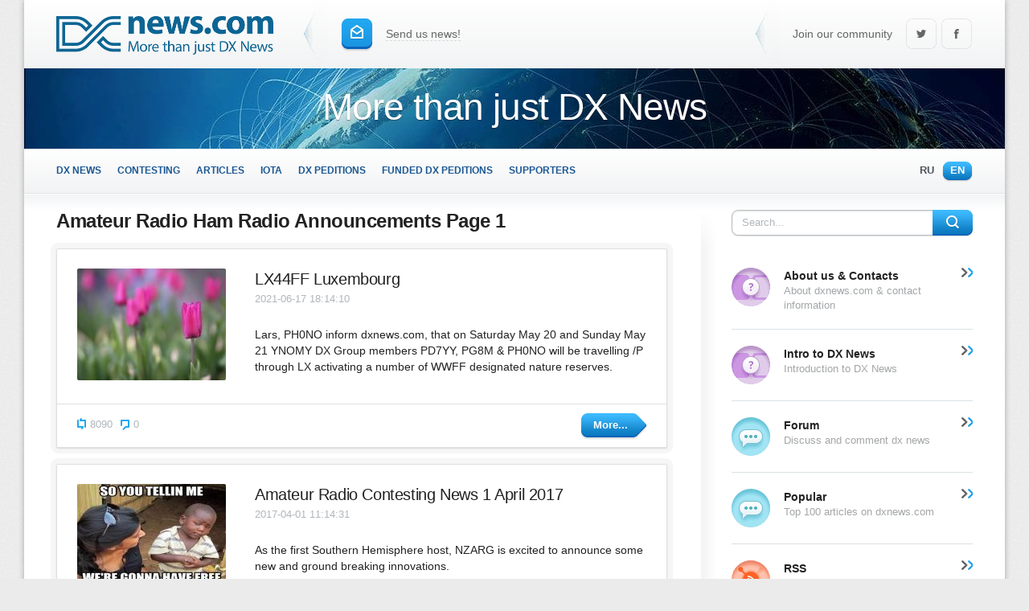

--- FILE ---
content_type: text/html; charset=windows-1251
request_url: https://amp.dxnews.com/announcements/1/
body_size: 16284
content:
                                                                    
	<!DOCTYPE html>
		<html amp prefix="og: http://ogp.me/ns#" lang="en">
		<head>
        <meta name="viewport" content="width=device-width, minimum-scale=1,initial-scale=1" />
	<title>DX News Announcements Page 1</title>
			<meta property="og:title" content="DX News Announcements Page 1" />
			<link rel="alternate" type="application/rss+xml" title="DX News RSS Feed" href="https://dxnews.com/rss.xml"/>
	<link rel="alternate" type="application/rss+xml" title="DX News Comments Feed" href="https://dxnews.com/rsscomments.xml"/>
	<link rel="preload" href="https://fonts.gstatic.com/s/opensans/v27/memvYaGs126MiZpBA-UvWbX2vVnXBbObj2OVTS-mu0SC55I.woff2" as="font" type="font/woff2" crossorigin>
	<link rel="preload" href="https://fonts.gstatic.com/s/opensans/v27/memvYaGs126MiZpBA-UvWbX2vVnXBbObj2OVTSumu0SC55K5gw.woff2" as="font" type="font/woff2" crossorigin>
	<meta property="fb:admins" content = "1599271259" />
	<meta property="fb:app_id" content="1970161809916380"/>
		<meta name="msapplication-TileColor" content="#5A82FF" />
	<meta name="msapplication-square150x150logo" content="https://dxnews.com/gfx/logotype.png" />
	<meta name="google-site-verification" content="DNFaKe1AOVjmuGTZ_PUkO9BmQ8Pk48vYMlDQvw-Fk3c" />
		<meta charset="utf-8"> 
	<!--<script async custom-element="amp-auto-ads"
        src="https://cdn.ampproject.org/v0/amp-auto-ads-0.1.js">
	</script>-->
						<meta property="og:type" content="website" />
								<meta property="og:image" content="https://dxnews.com/images/logo500x500.png" />
						<meta name="description" content="DX News Announcements Page 1. Ham Radio News, DX Peditions, video, articles, images for DXers." />
		<meta property="og:description" content="DX News Announcements Page 1. Ham Radio News, DX Peditions, video, articles, images for DXers." />
					<link rel="canonical" href="https://dxnews.com/announcements/1/" />
			<link rel="amphtml" href="https://amp.dxnews.com/announcements/1/" />
			<link rel="alternate" hreflang="ru" href="https://dxnews.com/ru/announcements/" />
		<link rel="shortcut icon" href="https://dxnews.com/images/favicon.png" />
	<link rel="apple-touch-icon" href="https://dxnews.com/images/icon60x60.png" />
	<link rel="apple-touch-icon" sizes="76x76" href="https://dxnews.com/images/icon76x76.png" />
	<link rel="apple-touch-icon" sizes="120x120" href="https://dxnews.com/images/icon120x120.png" />
	<link rel="apple-touch-icon" sizes="152x152" href="https://dxnews.com/images/icon152x152.png" />
	<link rel="publisher" href="https://plus.google.com/105880974992427386602" />
			<style amp-custom>
		.send_news{float:left;margin-top:23px}.i_send{width:40px;height:41px;background-position:-305px 0;margin:0 12px 0 0}.send_news,a.dash{color:#666;text-decoration:none}.send_news:hover,a.dash:hover{color:#22a7f0}.send_news:hover .dash,a.dash:hover{border-bottom-color:#c8e5f6}.dash{border-bottom:1px dashed #d8d9d9;}a:hover .i_send{background-position:-305px -41px}a:active .i_send{background-position:-305px -82px}.social{float:right}.soc_group{float:left;white-space:nowrap;margin-top:23px}.soc_group>.icon{width:40px;height:41px}.soc_gp{background-position:0 -171px}.soc_tw{background-position:-40px -171px}.soc_fb{background-position:-80px -171px}.soc_gp:hover{background-position:0 -212px}.soc_tw:hover{background-position:-40px -212px}.soc_fb:hover{background-position:-80px -212px}.soc_gp:active{background-position:0 -253px}.soc_tw:active{background-position:-40px -253px}.soc_fb:active{background-position:-80px -253px}.soc_info{margin-right:12px;color:#666}.head-pic{height:100px;background:url(https://dxnews.com/images/head-pic.jpg) 50% 0 no-repeat fixed #146da6;overflow:hidden}.head-pic>p{font-size:46px;font-weight:300;letter-spacing:-.02em;color:#fff;text-shadow:0 1px 1px rgba(0,0,0,.4);text-align:center;margin-top:15px}#toolbar,#toolbar-pos{height:56px}#toolbar-pos.fixed #toolbar{position:fixed;top:0;left:0;right:0;width:100%;z-index:1234}.toolbar-in{min-width:990px;max-width:1220px;height:55px;margin:0 auto;border-bottom:1px solid #e1e3e4;background:-webkit-linear-gradient(top,#fff 0,#f2f3f4 100%);background:-moz-linear-gradient(top,#fff 0,#f2f3f4 100%);background:-ms-linear-gradient(top,#fff 0,#f2f3f4 100%);background:-o-linear-gradient(top,#fff 0,#f2f3f4 100%);background:linear-gradient(top,#fff 0,#f2f3f4 100%)}.topmenu{padding:0 40px}.head-menu{text-transform:uppercase;font-weight:700;list-style:none;padding:0;margin:0}.head-menu>li{float:left}.head-menu>li>a{margin-right:20px;height:25px;line-height:25px;padding:15px 0;float:left;position:relative;font-size:1.05em;text-decoration:none;color:#1c5894}.head-menu>li>a:after{content:"";position:absolute;left:0;top:100%;display:block;height:1px;width:100%;visibility:hidden;opacity:0;background:-webkit-linear-gradient(left,transparent 0,#22a7f0 50%,transparent 100%);background:-moz-linear-gradient(left,transparent 0,#22a7f0 50%,transparent 100%);background:-ms-linear-gradient(left,transparent 0,#22a7f0 50%,transparent 100%);background:-o-linear-gradient(left,transparent 0,#22a7f0 50%,transparent 100%);background:linear-gradient(left,transparent 0,#22a7f0 50%,transparent 100%)}.head-menu>li.active>a,.head-menu>li>a:hover{color:#22a7f0}.head-menu>li.active>a:after{opacity:1;visibility:visible}.head-menu>li>a,.head-menu>li>a:after{-webkit-transition:all ease-out .3s;-moz-transition:all ease-out .3s;-o-transition:all ease-out .3s;transition:all ease-out .3s}.lang{float:right;margin-top:16px}.lang>a{color:#4e555d;float:left;position:relative;font-size:13px;text-transform:uppercase;text-decoration:none;height:20px;line-height:20px;margin:0 10px 0 0;padding:1px 0 4px 10px}.lang>a:hover{color:#22a7f0}.lang>a.active{color:#fff;background:url(https://dxnews.com/images/sprite.png) -374px 0 no-repeat}.lang>a>.icon{position:absolute;right:0;top:0;width:10px;height:25px;margin:0 -10px 0 0;background-position:-590px -9999px;background-repeat:no-repeat}.lang>a.active>.icon{background-position:-590px 0}#footer{background:url(https://dxnews.com/images/footbg.png) 50% 0 #146da6;width:100%}.footer{padding:20px 40px;background:url(https://dxnews.com/images/foot_shadow.png) 50% 0 repeat-x}.foot_conteiner{padding:0px 380px 0px 0px}.foot_menu{float:left;width:100%}.foot_copy{float:right;width:300px;margin-right:-380px;padding:0px 0px 0px 80px;position:relative}.foot_menu>ul{float:left;width:32%;margin:0 0 40px 2%;padding:0;list-style:none;position:relative}.foot_menu>ul:after,.foot_menu>ul>li:after{content:"";position:absolute;left:0;top:8px;width:5px;height:5px;border:2px solid #22a7f0;border-radius:50%;-webkit-transition:all ease-out .2s;-moz-transition:all ease-out .2s;-o-transition:all ease-out .2s;transition:all ease-out .2s}.foot_menu>ul:first-child{margin-left:0}.foot_menu>ul>li{padding:0px 0px 0px 25px;position:relative}.foot_menu>ul>li>a{display:block;color:#fff;text-decoration:none;width:100%;padding:3px 0}.foot_menu>ul:hover:after,.foot_menu>ul>li:after{opacity:0;visibility:hidden}.foot_menu>ul>li:hover:after{opacity:1;visibility:visible}.foot_menu>ul>li>a:hover{color:#22a7f0}.foot_copy,.foot_copy a{color:#b6b7b8}.foot_copy a{text-decoration:none}.foot_copy a:hover{color:#fff}.counter img{opacity:.5;margin-right:5px;-webkit-transition:all ease-out .2s;-moz-transition:all ease-out .2s;-o-transition:all ease-out .2s;transition:all ease-out .2s}.counter img:hover{opacity:1}.foot_logo{float:right;width:50px;height:46px;background-position:-145px -60px}.top-grad{height:19px;border-top:1px solid #fff;background:-webkit-linear-gradient(top,#f2f4f5 0,#fff 100%);background:-moz-linear-gradient(top,#f2f4f5 0,#fff 100%);background:-ms-linear-gradient(top,#f2f4f5 0,#fff 100%);background:-o-linear-gradient(top,#f2f4f5 0,#fff 100%);background:linear-gradient(top,#f2f4f5 0,#fff 100%)}.foot-grad{height:49px;border-bottom:3px solid #fff;background:-webkit-linear-gradient(bottom,#f2f4f5 0,#fff 100%);background:-moz-linear-gradient(bottom,#f2f4f5 0,#fff 100%);background:-ms-linear-gradient(bottom,#f2f4f5 0,#fff 100%);background:-o-linear-gradient(bottom,#f2f4f5 0,#fff 100%);background:linear-gradient(bottom,#f2f4f5 0,#fff 100%)}#content{margin:0 40px;position:relative;min-height:387px}.conteiner{padding:0px 380px 0px 0px}#section{float:left;width:100%}#section img{max-width:100%;height:auto}#section iframe{max-width:100%}#rightside{float:right;width:300px;padding:0px 0px 0px 80px;margin-right:-380px;position:relative}.separator{width:20px;right:318px;top:0;bottom:0;position:absolute;overflow:hidden;background:-webkit-linear-gradient(left,#f3f3f3 0,#fff 100%);background:-moz-linear-gradient(left,#f3f3f3 0,#fff 100%);background:-ms-linear-gradient(left,#f3f3f3 0,#fff 100%);background:-o-linear-gradient(left,#f3f3f3 0,#fff 100%);background:linear-gradient(left,#f3f3f3 0,#fff 100%)}.separator:after,.separator:before{content:"";position:absolute;height:50px;width:100%;left:0}.separator:before{top:0;background:-webkit-linear-gradient(top,#fff 0,rgba(255,255,255,0) 100%);background:-moz-linear-gradient(top,#fff 0,rgba(255,255,255,0) 100%);background:-ms-linear-gradient(top,#fff 0,rgba(255,255,255,0) 100%);background:-o-linear-gradient(top,#fff 0,rgba(255,255,255,0) 100%);background:linear-gradient(top,#fff 0,rgba(255,255,255,0) 100%)}.separator:after{bottom:0;background:-webkit-linear-gradient(bottom,#fff 0,rgba(255,255,255,0) 100%);background:-moz-linear-gradient(bottom,#fff 0,rgba(255,255,255,0) 100%);background:-ms-linear-gradient(bottom,#fff 0,rgba(255,255,255,0) 100%);background:-o-linear-gradient(bottom,#fff 0,rgba(255,255,255,0) 100%);background:linear-gradient(bottom,#fff 0,rgba(255,255,255,0) 100%)}#t-search{position:relative;height:32px;margin-bottom:20px}#t-search input{width:220px;height:20px;padding:5px 66px 5px 12px;border:1px solid #babfc2;border-radius:8px;font-size:13px;box-shadow:0 1px 1px 0 rgba(0,0,0,.13),inset 0 1px 2px 0 rgba(0,0,0,.13);-webkit-box-shadow:0 1px 1px 0 rgba(0,0,0,.13),inset 0 1px 2px 0 rgba(0,0,0,.13);-moz-box-shadow:0 1px 1px 0 rgba(0,0,0,.13),inset 0 1px 2px 0 rgba(0,0,0,.13)}#t-search input:focus{border-color:#76c2ed}#t-search input::-webkit-input-placeholder{color:#b0b6ba}#t-search button{position:absolute;right:0;top:0;width:50px;height:32px;padding:0;border:0;background-position:-374px -123px;background-color:transparent;cursor:pointer}#t-search button:hover{background-position:-374px -155px}#t-search button:active{background-position:-374px -187px}.vmenu{margin-bottom:20px}.vmenu>.vmenu_item:first-child{border-top-width:0}.vmenu_item{color:inherit;text-decoration:none;display:block;border-top:1px solid #dae1e5;padding:20px 0;width:100%;position:relative}.vmenu_item *{cursor:pointer}.vmenu_item:after{clear:both;content:"";display:block}.vmenu_item:before{position:absolute;right:0;width:8px;height:12px;background-position:0 -48px}.vmenu_item:hover:before{background-position:-8px -48px}.vmenu_item>b,.vmenu_item>span,.vmenu_item>div{margin-left:65px;display:block;padding:0px 20px 0px 0px}.vmenu_item>b{margin-bottom:.3em;margin-top:-2px}.vmenu_item:hover>b{color:#22a7f0}.vmenu_item>div{font-size:.9em;color:#a3a6a8}.vmenu_item>.icon{float:left;width:48px;height:48px}.i_forum{background-position:-96px -60px}.i_contest{background-position:-48px -60px}.i_vmrss{background-position:0 -60px}.subscribe{margin-bottom:20px}.subscribe_head{margin:0;font-size:22px;padding-top:18px;text-align:center;color:#fff;height:171px;background:url(https://dxnews.com/images/subscribe.png) 50% 0 no-repeat #4bb7ea}.subscribe_form{background-color:#f3f3f3;padding:5px 23px 23px;border-radius:0 0 3px 3px;border-bottom:1px solid #dadada}.subscribe_form>input{text-align:center;width:228px}.like_block{list-style:none;padding:10px 5px;margin:0;border:1px solid #c9d6dd;border-radius:3px;white-space:nowrap}.like_block>li{display:inline-block;vertical-align:top;height:20px}.like_fb{padding:0 5px}.like_tw{width:85px}.block{margin:40px 0}.block>.title{border-top:4px solid #e9eef0;font-size:1.1em;font-weight:700;padding-top:8px;margin-bottom:20px}.list-items{list-style:none;padding:0;margin:0}.list-items>li{border-top:1px solid #dae1e5}.list-items>li>a{display:block;padding:18px 0;text-decoration:none;color:inherit}.list-items>li>a *{cursor:pointer}.list-items>li>a:after{clear:both;display:block;content:""}.list-items>li:first-child{border-top-width:0}.list-items>li:first-child>a{padding-top:0}.list-items .img{position:relative;float:left;width:80px;overflow:hidden}.list-items .img>img{max-width:100%;border-radius:2px;display:block}.list-items .date,.list-items .text{margin-left:105px}.list-items .text{height:2.8em;line-height:1.4em;overflow:hidden;margin-bottom:.3em}.list-items .date{font-size:.9em;color:#b0b6ba}.list-items>li>a .img:after{content:"";border-radius:2px;position:absolute;left:0;top:0;bottom:0;right:0;width:100%;background-color:#000;opacity:0;visibility:hidden}.list-items>li>a .img:before{z-index:1;position:absolute;left:50%;top:50%;margin:-10px 0 0 26px;background-position:-111px -123px;width:12px;height:20px;opacity:0;visibility:hidden}.list-items>li>a:hover .text{color:#23a7f0}.list-items>li>a:hover .img:after{opacity:.8;visibility:visible}.list-items>li>a:hover .img:before{margin-left:-6px;opacity:1;visibility:visible}.list-items>li>a .img:after,.list-items>li>a .img:before{-webkit-transition:all ease-out .3s;-moz-transition:all ease-out .3s;-o-transition:all ease-out .3s;transition:all ease-out .3s}.text-block{margin-bottom:40px}.hsep{margin:40px 0 0 -40px;height:10px;background:url(https://dxnews.com/images/hsep.png) no-repeat}.heading_cat{margin-bottom:20px}.heading_cat>h1,.heading_cat>h2,.heading_cat>h3{display:inline;font-size:24px;margin:0}.i_rss{width:36px;height:28px;background-position:-269px 0;margin:-8px 10px 0 0}.i_rss:hover{background-position:-269px -28px}.i_rss:active{background-position:-269px -56px}.article{display:block;background-color:#fff;border:1px solid #dfdfdf;border-radius:2px;margin-bottom:20px;box-shadow:0 1px 2px 0 rgba(0,0,0,.12),0 0 0 7px #f6f6f6;-webkit-box-shadow:0 1px 2px 0 rgba(0,0,0,.12),0 0 0 7px #f6f6f6;-moz-box-shadow:0 1px 2px 0 rgba(0,0,0,.12),0 0 0 7px #f6f6f6}.art_foot,.article{-webkit-transition:all ease-out .3s;-moz-transition:all ease-out .3s;-o-transition:all ease-out .3s;transition:all ease-out .3s}.article:hover{border-color:#a7cee5;box-shadow:0 1px 2px 0 rgba(0,0,0,.12),0 0 0 7px #eff9ff;-webkit-box-shadow:0 1px 2px 0 rgba(0,0,0,.12),0 0 0 7px #eff9ff;-moz-box-shadow:0 1px 2px 0 rgba(0,0,0,.12),0 0 0 7px #eff9ff}.art_body{padding:24px 24px 24px 246px}.art_body>.img{float:left;margin-left:-221px;width:185px;position:relative}.art_body>.img img{max-width:100%;border-radius:2px}.art_body>.img:after{content:"";border-radius:2px;position:absolute;left:0;top:0;bottom:0;right:0;width:100%;background-color:#000;opacity:0;visibility:hidden}.art_body>.img:before{z-index:1;position:absolute;left:50%;top:50%;margin:22px 0 0 -22px;background-position:-305px -123px;width:45px;height:46px;opacity:0;visibility:hidden}.art_body>.img:hover:before{background-position:-305px -169px}.art_body>.img:active:before{background-position:-305px -215px}.noimg .art_body{padding:0px 0px 0px 24px}.noimg .art_body>.img{display:none}.article:hover .art_body>.img:before{margin-top:-22px;opacity:1;visibility:visible}.article:hover .art_body>.img:after{opacity:.6;visibility:visible}.art_body>.img:after,.art_body>.img:before{-webkit-transition:margin-top .3s ease-out 0s,opacity .3s ease-out 0s,visibility .3s ease-out 0s;-moz-transition:margin-top .3s ease-out 0s,opacity .3s ease-out 0s,visibility .3s ease-out 0s;-o-transition:margin-top .3s ease-out 0s,opacity .3s ease-out 0s,visibility .3s ease-out 0s;transition:margin-top .3s ease-out 0s,opacity .3s ease-out 0s,visibility .3s ease-out 0s}.art_info{float:right;width:100%}.art_info>.title{font-size:20px;line-height:1.3em;margin:0;font-weight:400}.art_info>.title a{color:inherit;text-decoration:none}.art_info>.title a:hover{color:#22a7f0}.art_info>.date{font-size:13px;margin:.2em 0 25px}.art_info>.text{line-height:1.45em;max-height:4.35em;overflow:hidden;margin-top:25px}.art_foot{padding: 0px 24px 0px 246px;border-top:1px solid #dfdfdf;height:53px;font-size:13px}.article:hover .art_foot{border-color:#a7cee5}.art_foot-left{float:left;margin-left:-221px;width:205px;position:relative;margin-top:16px}.art_foot-right{float:right;width:100%;margin-top:16px}.meta{list-style:none;display:inline;padding:0;margin:0;font-size:13px;color:#b0b6ba}.meta a{color:#b0b6ba}.meta a:hover{color:#22a7f0}.meta>li{display:inline;margin-right:15px}.meta2{list-style:none;display:inline;padding:0;margin:0;font-size:13px;color:#b0b6ba}.meta2 a{color:#b0b6ba}.meta2 a:hover{color:#22a7f0}.meta2>li{display:inline;margin-right:15px}.rate{display:inline-block;vertical-align:middle;width:90px;height:16px;overflow:hidden;background:url(https://dxnews.com/images/sprite.png) 0 -123px no-repeat}.rate>.icon{display:block;height:16px;background-position:0 -139px}.rate_info{font-size:13px;color:#b0b6ba}.art_foot-left .meta2{float:left;text-align:left}.art_foot-left .meta2>li{margin:0 0 0 10px;float:left}.art_foot-left .meta2>li:first-child{margin-left:0}.art_foot-left .meta{float:right;text-align:right}.art_foot-left .meta>li{margin:0 0 0 10px;float:left}.art_foot-left .meta>li:first-child{margin-left:0px;}.i_coms{margin:-2px 5px 0 0;width:11px;height:15px;background-position:-11px -108px}.i_views{margin:-2px 5px 0 0;width:11px;height:15px;background-position:0 -108px}.i_date{margin:-2px 5px 0 0;width:12px;height:15px;background-position:-22px -108px}.art_foot-left .rate{margin-top:-4px}.art_foot .category{margin:0 150px 0 0}.more{position:relative;display:inline-block;color:#fff;text-decoration:none;height:33px;padding:0px 24px 0px 0px}.more:after,.more>b, .more>span{background:url(https://dxnews.com/images/sprite.png) -306px -261px no-repeat}.more>b, .more>span{display:block;cursor:pointer;padding:4px 0 8px 16px;height:21px;line-height:21px}.more:after{content:"";width:24px;height:33px;position:absolute;right:0;top:0;background-position:-576px -261px}.more:hover>b, .more:hover>span{background-position:-306px -294px}.more:hover:after{background-position:-576px -294px}.more:active>b,.more:active>span{background-position:-306px -327px}.more:active:after{background-position:-576px -327px}.art_foot .more{float:right;margin-top:-5px}.pager{position:relative;margin:40px 0}.pages-info{float:left;position:relative;margin-right:20px;line-height:20px;padding:6px 20px;height:20px;color:#9ca2a6;font-size:13px;background-color:#eaeef0;border-radius:8px}.pages-info:after{content:"";position:absolute;left:17px;top:0;margin-top:-7px;vertical-align:middle;border:solid transparent;border-bottom-color:#eaeef0;border-width:0 7px 7px}.pages{font-size:18px;font-weight:700}.pages>a,.pages>span{margin-left:-3px;text-decoration:none;display:inline-block;padding:5px 8px;border-radius:8px;height:22px;line-height:22px}.pages>span{color:#fff;background:-webkit-linear-gradient(top,#3ebbff 0,#0b7abf 100%);background:-moz-linear-gradient(top,#3ebbff 0,#0b7abf 100%);background:-ms-linear-gradient(top,#3ebbff 0,#0b7abf 100%);background:-o-linear-gradient(top,#3ebbff 0,#0b7abf 100%);background:linear-gradient(top,#3ebbff 0,#0b7abf 100%);box-shadow:0 2px 1px 0 rgba(0,0,0,.1),inset 0 -2px 0 0 #0a63bc;-webkit-box-shadow:0 2px 1px 0 rgba(0,0,0,.1),inset 0 -2px 0 0 #0a63bc;-moz-box-shadow:0 2px 1px 0 rgba(0,0,0,.1),inset 0 -2px 0 0 #0a63bc}.pages>a:hover{background-color:#eaeef0}.pages>span.nav_ext{background:0 0;color:#222;border-radius:0;box-shadow:none;-webkit-box-shadow:none;-moz-box-shadow:none}.pager-lr{float:right;margin-left:20px}.pager-lr a{float:left;width:34px;height:34px;margin-left:3px}.pager-lr span{opacity:.5}.i_next{background-position:-271px -123px}a.i_next:hover{background-position:-271px -157px}a.i_next:active{background-position:-271px -192px}.i_prev{background-position:-237px -123px}a.i_prev:hover{background-position:-237px -157px}a.i_prev:active{background-position:-237px -192px}.pager span .i_next,.pager span .i_prev{opacity:.3}.breadcrumbs{background:#eef8ff;border-radius:4px;padding:7px 10px;font-size:13px;margin-bottom:40px}.breadcrumbs:after{content:"";display:block;clear:both}.breadcrumbs>ul{display:block;list-style:none;padding:0;margin:8px 0 0 145px}.breadcrumbs>ul>li{display:inline}.breadcrumbs>ul>li:first-child:before{display:none}.breadcrumbs>ul>li:before{content:"/";margin:0 8px 0 5px;color:#b7bbbd}.breadcrumbs .back{float:left;margin-top:3px}.back{position:relative;display:inline-block;color:#fff;text-decoration:none;height:33px;padding:0px 0px 0px 24px}.back:after,.back>b,.back>span{background:url(https://dxnews.com/images/sprite.png) 100% -360px no-repeat}.back>b, .back>span{display:block;cursor:pointer;padding:4px 16px 8px 0;height:21px;line-height:21px}.back:after{content:"";width:24px;height:33px;position:absolute;left:0;top:0;background-position:-306px -360px}.back:hover>b, .back:hover>span{background-position:100% -393px}.back:hover:after{background-position:-306px -393px}.back:active>b, .back:active>span{background-position:100% -426px}.back:active:after{background-position:-306px -426px}.tags{list-style:none;padding:0;font-size:13px}.tags>li{display:inline}.tags>li:before{content:", ";margin-left:-3px}.tags>li:first-child:before{display:none}.story>.text>a{word-break: break-all;}.story>.text>p>a{word-break: break-all;}.story>.title{font-size:32px;margin:-.2em 0 .2em;letter-spacing:-.03em;line-height:1.32em}.story>.meta{display:block;margin-bottom:2em}.story>.text{margin-bottom:40px}.sharebox-in{height:48px;padding:7px 10px 7px 7px;border:2px solid #e1e8ec;border-radius:4px}.sharebox-in:after{clear:both;display:block;content:""}.share_text{float:left;padding:4px 20px 3px 15px;width:100px;line-height:1.35em;color:#1c5894}.share_count{margin-left:7px;position:relative;background:#eaeef0;border-radius:8px;display:inline-block;line-height:22px;height:22px;padding:10px 15px;vertical-align:middle;color:#4d5f6d}.share_count:after{content:"";position:absolute;top:50%;left:0;margin:-8px 0 0 -8px;vertical-align:middle;border:solid transparent;border-right-color:#eaeef0;border-width:8px 8px 8px 0}.sharebox-in>.icon{width:56px;height:45px;margin-top:3px}.share_gp{background-position:0 -294px}.share_tw{background-position:-56px -294px}.share_fb{background-position:-112px -294px}.share_gp:hover{background-position:0 -339px}.share_tw:hover{background-position:-56px -339px}.share_fb:hover{background-position:-112px -339px}.share_gp:active{background-position:0 -384px}.share_tw:active{background-position:-56px -384px}.share_fb:active{background-position:-112px -384px}.midblock{margin-bottom:40px}.midtitle{font-size:24px;font-weight:700;letter-spacing:-.02em;margin-bottom:.6em}.thumb-list{list-style:none;padding:0;margin:0}.thumb-list:after{clear:both;display:block;content:""}.thumb-list>li{float:left;width:32%;margin-left:2%}.thumb-list>li:first-child{margin-left:0}.thumb-list>li>a{position:relative;display:block;color:inherit}.thumb-list>li>a:after{content:"";position:absolute;left:0;top:0;right:0;bottom:0;width:100%;background:#000;visibility:hidden;opacity:0;border-radius:2px;-webkit-transition:all ease-out .3s;-moz-transition:all ease-out .3s;-o-transition:all ease-out .3s;transition:all ease-out .3s}.thumb-list>li>a:hover:after{opacity:.5;visibility:visible}.thumb-list>li>a>img{border-radius:2px;min-width:100%}.thumb-list>li>a *{cursor:pointer}.thumb-list>li .title{z-index:1;position:absolute;left:20px;bottom:20px;right:20px}.thumb-list>li .title>span{background:#fff;font-size:16px}.i_comments:before{width:21px;height:24px;background-position:-90px -123px;margin:-3px 18px 0 0}.comment_item{border-bottom:1px solid #dae1e5;height:1%;padding:0 0 20px 125px;margin-bottom:20px}.com_left{width:105px;padding:0px 20px 0px 0px;float:left;margin-left:-125px;position:relative}.com_right{width:100%;float:right}.com_left .rate_info,.com_right>.meta{display:block;margin:.3em 0 .6em}.com_right .meta.ico:before{margin:-3px 6px 0 0;width:14px;height:14px;background-position:-135px -123px}.com_right>.text{margin-top:.6em; overflow:hidden; max-width:100%;}.greybox{background:#f3f3f3;padding:25px;margin:40px 0}.add_comment{padding:0px 315px 0px 0px;margin-bottom:10px}.add_comment label{position:absolute;opacity:0;visibility:hidden}.add_comment_right{float:right;margin-right:-235px;width:215px;padding:0px 0px 0px 20px}.add_comment_left{float:left;width:100%}.add_comment_right>input{width:277px}.add_comment_left>textarea{height:251px;margin:0}.captcha>img{float:left;width:105px;height:63px;border-radius:4px;margin-right:5px}.captcha>input{float:left;width:79px;height:49px;font-size:26px;margin:0;text-align:center}@media (max-width:1100px){#header .sep{display:none}}@media (max-width:1000px){#header,.topmenu{padding:0 20px}.hsep{margin-left:-20px}#content{margin:0 20px}.footer{padding:0px 20px 0px 20px;}}
.next_news{float:right;background: #eee; font-family: 'Proxima Nova Bold',sans-serif; font-size: .93em;color: #5a6871;text-transform: uppercase;text-decoration: none;letter-spacing: 3px;padding: 18px 14px;display: inline-block;min-width: 274px;margin-bottom: 1em;}
.prev_news{background: #eee; font-family: 'Proxima Nova Bold',sans-serif; font-size: .93em;color: #5a6871;text-transform: uppercase;text-decoration: none;letter-spacing: 3px;padding: 18px 14px;display: inline-block;margin-right: 36px;min-width: 274px;margin-bottom: 1em;}
.prev_news:before{background:url(https://dxnews.com/i/c-news-nav-arrow.png) no-repeat top;width:25px;height:20px;display:inline-block;vertical-align:middle;margin-right:12px;content:''}
.next_news:hover{color:#9eaab2;cursor:pointer;}
.prev_news:hover{color:#9eaab2;cursor:pointer;}
.next_news:after{background:url(https://dxnews.com/i/c-news-nav-arrow.png) no-repeat bottom;width:25px;height:20px;display:inline-block;vertical-align:middle;margin-left:12px;content:''}
		#header{height:85px;padding:0 40px;background:-webkit-linear-gradient(top,#fff 0,#f2f3f4 100%);background:-moz-linear-gradient(top,#fff 0,#f2f3f4 100%);background:-ms-linear-gradient(top,#fff 0,#f2f3f4 100%);background:-o-linear-gradient(top,#fff 0,#f2f3f4 100%);background:linear-gradient(top,#fff 0,#f2f3f4 100%)}.logo{float:left;margin:20px 38px 0 0}a.logo *{cursor:pointer}.logo .icon{display:block;width:270px;height:48px;background-position:0 0}#header .sep{float:left;background-position:-345px -20px;width:29px;height:74px;margin:5px 17px 0 0}		a,abbr,acronym,address,applet,article,aside,audio,b,big,blockquote,canvas,caption,center,cite,code,dd,del,details,dfn,div,dl,dt,em,embed,fieldset,figcaption,figure,footer,form,h1,h2,h3,h4,h5,h6,header,hgroup,html,i,iframe,img,ins,kbd,label,legend,li,mark,menu,nav,object,ol,output,p,pre,q,ruby,s,samp,section,small,span,strike,strong,sub,summary,sup,time,u,ul,var,video{margin:0;padding:0;border:0;font:inherit;vertical-align:baseline}article,aside,details,figcaption,figure,footer,header,hgroup,menu,nav,section{display:block}blockquote,q{quotes:none}blockquote:after,blockquote:before,q:after,q:before{content:'';content:none}table{border-collapse:collapse;border-spacing:0}article,aside,details,figcaption,figure,footer,header,hgroup,nav,section,summary{display:block}button,input,select,textarea{font:14px/1.45 "Open Sans",Helvetica,sans-serif;color:#222;outline:0}a{outline:0;color:#22a7f0;text-decoration:underline}a:hover{color:#ff7e28}a img{border:0}a>img{vertical-align:bottom}.h1,.h2,.h3,.h4,.h5,h1,h2,h3,h4,h5{margin:2em 0 .6em;line-height:normal;font-weight:700;letter-spacing:-.02em;text-rendering:optimizeLegibility}.h1,h1{font-size:26px}.h2,h2{font-size:24px}.h3,h3{font-size:22px}.h4,h4{font-size:18px}.h5,h5{font-size:16px}.first{margin-top:0}.center{text-align:center}.strike{text-decoration:line-through}.uline{text-decoration:underline}.hide{display:none}.left{float:left}.right{float:right}.over{display:inline-block;vertical-align:middle;max-width:100%;white-space:nowrap;text-overflow:ellipsis;overflow:hidden}a .over{cursor:pointer}.grey{color:#b0b6ba}.grey a{color:inherit}.grey a:hover{color:#222}.clr{clear:both}.clrfix:after{clear:both;content:"";display:block;height:0;width:0;visibility:hidden}ul{padding-left:25px;list-style:disc}ol{padding-left:25px;list-style:decimal}blockquote,dd,dl,fieldset,ol,p,pre,table,ul{margin-bottom:20px}b,strong{font-weight:700}cite,em,i{font-style:italic}caption{text-align:left}td,th{vertical-align:middle}.small,small{font-size:.9em}hr{height:0;border:0;border-top:1px solid #dfdfdf;-moz-box-sizing:content-box;box-sizing:content-box;margin:20px 0}.tableSort,table.calendar,table.pm,table.tableform,table.userstop{border-collapse:collapse;border-spacing:0}.grid_1_2{float:left;width:48%;margin-right:4%}.grid_1_3{float:left;width:30%;margin-right:5%}.grid_2_3{float:left;width:65%;margin-right:5%}.grid_1_4{float:left;width:22%;margin-right:4%}.grid_last{margin-right:0}.breadcrumb{color:#cdcdcd;background-color:#fff;margin-bottom:2px;padding:10px 20px;height:1%}.breadcrumb a{color:#222;text-decoration:inherit}.breadcrumb a:hover{text-decoration:underline}.breadcrumb .sep{margin:0 10px}button::-moz-focus-inner,input::-moz-focus-inner{border:0;padding:0}.btn{color:#fff;display:inline-block;vertical-align:middle;cursor:pointer;height:35px;line-height:21px;border-radius:8px;padding:6px 20px;border:0;position:relative;-moz-box-sizing:border-box;-webkit-box-sizing:border-box;box-sizing:border-box;background:-webkit-linear-gradient(top,#3ebbff 0,#0b7abf 100%);background:-moz-linear-gradient(top,#3ebbff 0,#0b7abf 100%);background:-ms-linear-gradient(top,#3ebbff 0,#0b7abf 100%);background:-o-linear-gradient(top,#3ebbff 0,#0b7abf 100%);background:linear-gradient(top,#3ebbff 0,#0b7abf 100%);box-shadow:0 2px 1px 0 rgba(0,0,0,.1),inset 0 -2px 0 0 #0a63bc;-webkit-box-shadow:0 2px 1px 0 rgba(0,0,0,.1),inset 0 -2px 0 0 #0a63bc;-moz-box-shadow:0 2px 1px 0 rgba(0,0,0,.1),inset 0 -2px 0 0 #0a63bc}.btn:hover{background:-webkit-linear-gradient(top,#52c1fe 0,#2297e0 100%);background:-moz-linear-gradient(top,#52c1fe 0,#2297e0 100%);background:-ms-linear-gradient(top,#52c1fe 0,#2297e0 100%);background:-o-linear-gradient(top,#52c1fe 0,#2297e0 100%);background:linear-gradient(top,#52c1fe 0,#2297e0 100%);box-shadow:0 2px 1px 0 rgba(0,0,0,.1),inset 0 -2px 0 0 #1c77c2;-webkit-box-shadow:0 2px 1px 0 rgba(0,0,0,.1),inset 0 -2px 0 0 #1c77c2;-moz-box-shadow:0 2px 1px 0 rgba(0,0,0,.1),inset 0 -2px 0 0 #1c77c2}.btn:active{margin-top:1px;padding-bottom:5px;height:34px;background:-webkit-linear-gradient(top,#1690d7 0,#27a5ec 100%);background:-moz-linear-gradient(top,#1690d7 0,#27a5ec 100%);background:-ms-linear-gradient(top,#1690d7 0,#27a5ec 100%);background:-o-linear-gradient(top,#1690d7 0,#27a5ec 100%);background:linear-gradient(top,#1690d7 0,#27a5ec 100%);box-shadow:0 1px 1px 0 rgba(0,0,0,.1),inset 0 -1px 0 0 #1c77c2;-webkit-box-shadow:0 1px 1px 0 rgba(0,0,0,.1),inset 0 -1px 0 0 #1c77c2;-moz-box-shadow:0 1px 1px 0 rgba(0,0,0,.1),inset 0 -1px 0 0 #1c77c2}.btn._orange{background:-webkit-linear-gradient(top,#f2965b 0,#fb6d44 100%);background:-moz-linear-gradient(top,#f2965b 0,#fb6d44 100%);background:-ms-linear-gradient(top,#f2965b 0,#fb6d44 100%);background:-o-linear-gradient(top,#f2965b 0,#fb6d44 100%);background:linear-gradient(top,#f2965b 0,#fb6d44 100%);box-shadow:0 2px 1px 0 rgba(0,0,0,.1),inset 0 -2px 0 0 #b43418;-webkit-box-shadow:0 2px 1px 0 rgba(0,0,0,.1),inset 0 -2px 0 0 #b43418;-moz-box-shadow:0 2px 1px 0 rgba(0,0,0,.1),inset 0 -2px 0 0 #b43418}.btn._orange:hover{background:-webkit-linear-gradient(top,#fab57a 0,#f98055 100%);background:-moz-linear-gradient(top,#fab57a 0,#f98055 100%);background:-ms-linear-gradient(top,#fab57a 0,#f98055 100%);background:-o-linear-gradient(top,#fab57a 0,#f98055 100%);background:linear-gradient(top,#fab57a 0,#f98055 100%);box-shadow:0 2px 1px 0 rgba(0,0,0,.1),inset 0 -2px 0 0 #d73e0d;-webkit-box-shadow:0 2px 1px 0 rgba(0,0,0,.1),inset 0 -2px 0 0 #d73e0d;-moz-box-shadow:0 2px 1px 0 rgba(0,0,0,.1),inset 0 -2px 0 0 #d73e0d}.btn._orange:active{background:-webkit-linear-gradient(top,#fb6c44 0,#f39156 100%);background:-moz-linear-gradient(top,#fb6c44 0,#f39156 100%);background:-ms-linear-gradient(top,#fb6c44 0,#f39156 100%);background:-o-linear-gradient(top,#fb6c44 0,#f39156 100%);background:linear-gradient(top,#fb6c44 0,#f39156 100%);box-shadow:0 1px 1px 0 rgba(0,0,0,.1),inset 0 -1px 0 0 #b43418;-webkit-box-shadow:0 1px 1px 0 rgba(0,0,0,.1),inset 0 -1px 0 0 #b43418;-moz-box-shadow:0 1px 1px 0 rgba(0,0,0,.1),inset 0 -1px 0 0 #b43418}a.btn{text-decoration:none}._wide{width:100%;display:block;-moz-box-sizing:border-box;-webkit-box-sizing:border-box;box-sizing:border-box}.caret{display:inline-block;width:0;height:0;margin-left:2px;vertical-align:middle;border:solid transparent;border-top-color:#0369bc;border-width:5px 4px 0}.dropdown{position:relative}.dropdown-toggle:focus{outline:0}.dropdown-form,.dropdown-menu{position:absolute;top:100%;left:0;z-index:400;display:none;float:left;min-width:153px;padding:9px 0;margin:0;list-style:none;background-color:#fff;border:1px solid rgba(0,0,0,.05);box-shadow:0 6px 10px 0 rgba(0,0,0,.18);background-clip:padding-box}.dropdown-form{padding:40px}.dropdown-form.right,.dropdown-menu.right{right:0;left:auto}.dropdown-menu>li>a{text-decoration:none;color:#222;display:block;padding:3px 16px;clear:both;font-weight:400;line-height:1.428571429;border-width:0;white-space:nowrap}.dropdown-menu>li>a:hover{background-color:#ececec;color:#222}.divider{height:1px;margin:9px 0;overflow:hidden;background-color:#e5e5e5}.open>.dropdown-form,.open>.dropdown-menu{display:block}.open>a{outline:0}.dropup .dropdown-form,.dropup .dropdown-menu{top:auto;bottom:100%;margin-bottom:1px}.fade{opacity:0;-webkit-transition:opacity .15s linear;transition:opacity .15s linear}.fade.in{opacity:1}.collapse{display:none}.collapse.in{display:block}.collapsing{position:relative;height:0;overflow:hidden;-webkit-transition:height .35s ease;transition:height .35s ease}.tab-content>.tab-pane{display:none}.tab-content>.active{display:block}.alert{background:#f9f4e1;color:#6a5f39;padding:14px 20px;margin:0 0 2px}.scriptcode,.text_spoiler,.title_quote,.title_spoiler{padding:15px;border:1px solid #dfdfdf}.title_quote{font-weight:700}.quote,blockquote{padding:0 0 0 20px;margin:20px 0;color:#777;border-left:2px solid #dfdfdf;font-family:Georgia,serif;font-style:italic;}.title_spoiler{padding:10px 15px;margin-top:2px}.text_spoiler{margin-bottom:2px}.title_spoiler img{vertical-align:middle;margin:-3px 5px 0 0}.scriptcode{color:#4c6d0f;text-align:left;font-family:"Courier New";}.title_spoiler{font-weight:700}.text_spoiler{border-top:0;text-align:justify}.hide{background-color:#f0f0f0;padding:5px;color:#4c6d0f;margin:0 0 1em}.hide a{text-decoration:underline}.hide a:hover{text-decoration:none}.inhide{border:1px solid #d1e3ef;padding:5px;background-color:#fff;margin-bottom:5px}#dropmenudiv{padding:10px 0;min-width:160px;width:auto;opacity:1;display:none;border:1px solid rgba(0,0,0,.05);box-shadow:0 6px 10px 0 rgba(0,0,0,.18);background-color:#fff}#dropmenudiv a{text-decoration:none;display:block;padding:3px 20px;border:0;white-space:nowrap;color:inherit}#dropmenudiv a:hover{background-color:#ececec;color:#222}input[type=color],input[type=date],input[type=datetime-local],input[type=datetime],input[type=email],input[type=month],input[type=number],input[type=password],input[type=search],input[type=tel],input[type=text],input[type=time],input[type=url],input[type=week],select,textarea{display:inline-block;height:22px;line-height:22px;padding:6px 12px;margin-bottom:10px;vertical-align:middle;border-radius:4px;box-shadow:inset 0 1px 2px 0 rgba(0,0,0,.13);-webkit-box-shadow:inset 0 1px 2px 0 rgba(0,0,0,.13);-moz-box-shadow:inset 0 1px 2px 0 rgba(0,0,0,.13)}textarea{height:auto}input[type=color],input[type=date],input[type=datetime-local],input[type=datetime],input[type=email],input[type=month],input[type=number],input[type=password],input[type=search],input[type=tel],input[type=text],input[type=time],input[type=url],input[type=week],textarea{background:#fff;border:1px solid #dfdfdf;transition:border .2s linear 0s}.uneditable-input:focus,input[type=color]:focus,input[type=date]:focus,input[type=datetime-local]:focus,input[type=datetime]:focus,input[type=email]:focus,input[type=month]:focus,input[type=number]:focus,input[type=password]:focus,input[type=search]:focus,input[type=tel]:focus,input[type=text]:focus,input[type=time]:focus,input[type=url]:focus,input[type=week]:focus,select:focus,textarea:focus{border-color:#76c2ed}input[type=checkbox],input[type=radio]{line-height:normal;margin:4px 0 0}input[type=button],input[type=checkbox],input[type=file],input[type=image],input[type=radio],input[type=reset],input[type=submit]{width:auto}input[type=file],select{height:35px;line-height:35px}select{width:300px;background:#fff;border:1px solid #dfdfdf;transition:border .2s linear 0s}select[multiple],select[size]{height:auto}input[type=checkbox]:focus,input[type=file]:focus,input[type=radio]:focus,select:focus{border-color:#76c2ed;outline:0}input::-moz-placeholder,input::-webkit-input-placeholder,textarea::-moz-placeholder,textarea::-webkit-input-placeholder{opacity:.5}textarea{overflow:auto;vertical-align:top;resize:vertical}input:focus{outline:0}button[disabled],input[disabled]{cursor:default}#category{width:448px}.ico:before,.icon,.ui-icon{border:0;display:inline-block;vertical-align:middle;background-image:url(https://dxnews.com/images/sprite.png)}.icon,.ui-icon{text-align:left;overflow:hidden;text-indent:-9999px;white-space:nowrap}.ico:before{content:"";width:14px;height:14px}		.sharebox-in{height:auto}.sharebox-in table{margin-bottom:0}.myvideo{position:relative;padding-bottom:56.25%;height:0;overflow:hidden}.myvideo embed,.myvideo iframe,.myvideo object{position:absolute;top:0;left:0;width:100%;height:100%;max-width:560px}@media screen and (max-width:1024px){.toolbar-in,body,body>div{min-width:1px}.foot_conteiner{padding-right:0}.foot_menu{width:66%}.foot_copy{padding-left:0;width:33%;margin-right:0}.foot_menu>ul{width:48%;box-sizing:border-box}}@media screen and (max-width:960px){#rightside,#section{box-sizing:border-box}.conteiner{padding-right:0}#section{width:66%}#rightside{width:30%;margin-right:0;padding-left:0}.separator{right:30%}#t-search input,.subscribe_form input{height:32px;width:100%;box-sizing:border-box}.topmenu .head-menu{display:none}#rightside .like_block li{display:block;margin-bottom:10px;text-align:center}#rightside .like_tw{margin:0 auto}#rightside .like_block li:last-child{margin-bottom:0}#rightside .like_gp>div{left:5px;position:relative}}@media screen and (max-width:810px){#header{height:auto;padding-bottom:20px;overflow:hidden}.head-pic{clear:both;height:auto}.logo{float:none;display:block;text-align:center;margin-right:0}}@media screen and (max-width:768px){.head-pic,.send_news,.separator{display:none}#rightside,#section,.social{width:100%;float:none}#rightside{position:relative;padding-top:20px}#rightside:before{content:"";height:25px;left:-20px;position:absolute;right:-20px;top:-21px;background:-moz-linear-gradient(top,#f3f3f3 0,#fff 100%);background:-webkit-gradient(linear,left top,left bottom,color-stop(0,#f3f3f3),color-stop(100%,#fff));background:-webkit-linear-gradient(top,#f3f3f3 0,#fff 100%);background:-o-linear-gradient(top,#f3f3f3 0,#fff 100%);background:-ms-linear-gradient(top,#f3f3f3 0,#fff 100%);background:linear-gradient(to bottom,#f3f3f3 0,#fff 100%)}.social{text-align:center}.soc_group{float:none;display:inline-block}}@media screen and (max-width:680px){.head-pic{background-size:cover}.add_comment label{left:0}.head-pic>p{line-height:47px}}@media screen and (max-width:600px){.add_comment{padding-right:0}.add_comment_left{float:none;margin-bottom:20px}.add_comment_right{float:none;margin:0;width:100%;padding:0}.add_comment_right input{box-sizing:border-box;height:37px;width:100%}}@media screen and (max-width:520px){article{font-size:1.2em} .art_foot .more,.art_foot .more b{background:0 0;color:#22a7f0}.art_foot-left,.foot_copy,.pages{position:relative}.add_comment+.btn,.art_foot{height:auto}.comment_item .com_right .text,.pages,.pages:before{clear:both}.send_news,.social{float:none;display:block;text-align:center}.soc_group{float:none}.foot_copy,.foot_menu,.foot_menu>ul{width:100%;float:none;margin:0 auto 20px;max-width:250px}.foot_copy,.foot_menu>ul:last-child{margin-bottom:0}.foot_copy{left:22px}.art_body>.img.ico{display:inline-block;float:none;margin-left:0;position:relative;text-align:center}.art_body{padding:24px}.art_foot{overflow:hidden;padding:0}.art_foot-right{margin:10px 0 10px 23px;width:auto}.art_foot-left{margin-left:23px;margin-top:10px;width:auto;overflow:hidden}.art_foot .more:after{display:none}.logo img{max-width:100%}.pages{margin-top:20px;text-align:center;padding-bottom:10px;top:13px}.pages:before{content:"";overflow:hidden;display:table;visibility:hidden}.thumb-list>li{float:none;width:100%;margin-left:0;margin-bottom:20px}.thumb-list>li:last-child{margin-bottom:0}.sharebox-in td{display:block;clear:both;width:100%;text-align:center}.sharebox-in .share_text{display:block;width:100%;float:none;text-align:center;box-sizing:border-box}.g-recaptcha>div>div:first-child{width:100%;max-width:100%;overflow:auto}.g-recaptcha>div>div:last-child,.g-recaptcha>div>div:last-child textarea{max-width:100%;width:auto}.sharebox-in .like_block li{display:block;margin:8px auto;text-align:center}.sharebox-in .like_block{padding-top:0;padding-bottom:0}.meta>li{display:block;margin-top:8px}.meta>li:first-child{margin-top:0}.comment_item{height:auto;padding-left:0}.com_left{margin-left:0}.com_right{float:none}.comment_item .com_right .meta{overflow:hidden}}.uk-offcanvas,.uk-offcanvas-bar{position:fixed;top:0;bottom:0;left:0}@media screen and (max-width:400px){.add_comment+.btn{height:auto}}.uk-nav-offcanvas>li>a{color:#ccc;padding:10px 15px}.uk-nav-offcanvas>.uk-open>a,html:not(.uk-touch) .uk-nav-offcanvas>li>a:focus,html:not(.uk-touch) .uk-nav-offcanvas>li>a:hover{background:#404040;color:#fff;outline:0}html .uk-nav.uk-nav-offcanvas>li.uk-active>a{background:#1a1a1a;color:#fff}.uk-nav-offcanvas .uk-nav-header{color:#777}.uk-nav-offcanvas .uk-nav-divider{border-top:1px solid #1a1a1a}.uk-nav-offcanvas ul a{color:#ccc}html:not(.uk-touch) .uk-nav-offcanvas ul a:hover{color:#fff}.uk-offcanvas{display:none;right:0;z-index:1000;touch-action:none;background:rgba(0,0,0,.1)}.uk-offcanvas.uk-active{display:block}.uk-offcanvas-page{position:fixed;-webkit-transition:margin-left .3s ease-in-out;transition:margin-left .3s ease-in-out}.uk-offcanvas-bar{-webkit-transform:translateX(-100%);transform:translateX(-100%);z-index:1001;width:270px;max-width:100%;background:#333;overflow-y:auto;-webkit-overflow-scrolling:touch;-webkit-transition:-webkit-transform .3s ease-in-out;transition:transform .3s ease-in-out;-ms-scroll-chaining:none}.uk-offcanvas.uk-active .uk-offcanvas-bar.uk-offcanvas-bar-show{-webkit-transform:translateX(0);transform:translateX(0)}.uk-offcanvas-bar-flip{left:auto;right:0;-webkit-transform:translateX(100%);transform:translateX(100%)}.uk-offcanvas .uk-panel{margin:20px 15px;color:#777}.uk-offcanvas .uk-panel a:not([class]),.uk-offcanvas .uk-panel-title{color:#ccc}.uk-offcanvas .uk-panel a:not([class]):hover{color:#fff}.uk-offcanvas-bar .head-menu>li{float:none;display:block}.uk-offcanvas-bar .head-menu>li>a{float:none;display:inline-block}.menu-link{display:none;float:left;background:#3ebbff;background:-moz-linear-gradient(top,#3ebbff 0,#0d7bc2 100%);background:-webkit-gradient(linear,left top,left bottom,color-stop(0,#3ebbff),color-stop(100%,#0d7bc2));background:-webkit-linear-gradient(top,#3ebbff 0,#0d7bc2 100%);background:-o-linear-gradient(top,#3ebbff 0,#0d7bc2 100%);background:-ms-linear-gradient(top,#3ebbff 0,#0d7bc2 100%);background:linear-gradient(to bottom,#3ebbff 0,#0d7bc2 100%);filter:progid:DXImageTransform.Microsoft.gradient( startColorstr='#3ebbff', endColorstr='#0d7bc2', GradientType=0 );font-size:10px;z-index:10;width:2em;height:auto;padding:2.1em 1.6em;border-bottom:1px solid #0A63BC;border-radius:8px;-webkit-transition:all .4s ease 0s;-moz-transition:all .4s ease 0s;-ms-transition:all .4s ease 0s;-o-transition:all .4s ease 0s;transition:all .4s ease 0s;margin-top:4px}.menu-link:hover{background:#3ebbff;background:-moz-linear-gradient(top,#3ebbff 0,#33a6ea 100%);background:-webkit-gradient(linear,left top,left bottom,color-stop(0,#3ebbff),color-stop(100%,#33a6ea));background:-webkit-linear-gradient(top,#3ebbff 0,#33a6ea 100%);background:-o-linear-gradient(top,#3ebbff 0,#33a6ea 100%);background:-ms-linear-gradient(top,#3ebbff 0,#33a6ea 100%);background:linear-gradient(to bottom,#3ebbff 0,#33a6ea 100%);filter:progid:DXImageTransform.Microsoft.gradient( startColorstr='#3ebbff', endColorstr='#33a6ea', GradientType=0 );border-bottom:1px solid #1F81D1}.menu-link:focus{background:#1791d8;background:-moz-linear-gradient(top,#1791d8 0,#25a3ea 100%);background:-webkit-gradient(linear,left top,left bottom,color-stop(0,#1791d8),color-stop(100%,#25a3ea));background:-webkit-linear-gradient(top,#1791d8 0,#25a3ea 100%);background:-o-linear-gradient(top,#1791d8 0,#25a3ea 100%);background:-ms-linear-gradient(top,#1791d8 0,#25a3ea 100%);background:linear-gradient(to bottom,#1791d8 0,#25a3ea 100%);filter:progid:DXImageTransform.Microsoft.gradient( startColorstr='#1791d8', endColorstr='#25a3ea', GradientType=0 );border-bottom:1px solid #0A63BC}.menu-link span{position:relative;display:block}.menu-link span,.menu-link span:after,.menu-link span:before{background-color:#fff;width:100%;height:.2em}.menu-link span:after,.menu-link span:before{position:absolute;margin-top:-.6em;content:" "}.menu-link span:after{margin-top:.6em}.uk-offcanvas .head-menu>li>a{padding:0 0 7px}.uk-offcanvas .head-menu>li>a:after{top:80%}@media screen and (max-width:960px){.menu-link{display:block}}		.body-amp{margin:0;padding:0;border:0;vertical-align:baseline;line-height:1;font:14px/1.45 "Open Sans",Helvetica,sans-serif;color:#222;outline:0;background:url(https://dxnews.com/images/bg.png) fixed #ebebeb}.head-menu-a-amp{font-size:.85em}.font-bold-amp{font-weight:700}.font-bold-20-amp{font-weight:700;font-size:20px}.font-bold-clr-amp{font-weight:700;color:#b0b6ba}.width-100{width:100%}.width-80{width:80%}.width-60{width:60%}.width-40{width:40%}.width-20{width:20%}.width-0{width:0%}.preheader-amp{background:#fff;max-width:1220px;margin:0 auto;box-shadow:0 0 7px 0 rgba(0,0,0,.3);-webkit-box-shadow:0 0 7px 0 rgba(0,0,0,.3);-moz-box-shadow:0 0 7px 0 rgba(0,0,0,.3)}.margin-align-amp{margin-bottom:0;text-align:right}
		.padding12-amp{padding-left: 12px;}.m30h40{margin-top:30px; height:40px;}.m10h40m20{margin-top:10px; height:40px; margin-bottom:20px;}
		.like_tw75{width:75px;}.sharebox-in85{height:85px;}
		.right_block_amp{border-bottom:0px; border-bottom-left-radius:0; border-bottom-right-radius:0;}.right_block_amp_2{border-top:0px; border-top-left-radius:0; border-top-right-radius:0;}
		.head-menu2{text-transform:uppercase;font-weight:700;list-style:none;padding:0;margin:0}.head-menu2>li{}.head-menu2>li>a{margin-bottom:20px; margin-right:20px;height:25px;line-height:25px;padding:15px 0; margin-left:20px; position:relative;font-size:0.85em;text-decoration:none;color:#1c5894}
		.offcanvas-1{margin-bottom:40px;}
		.mb3ml3{margin-bottom:3px; margin-left:3px;}
		</style>
		<script async src="https://cdn.ampproject.org/v0.js"></script>
		<script async custom-element="amp-form" src="https://cdn.ampproject.org/v0/amp-form-0.1.js"></script>
		<script async custom-element="amp-iframe" src="https://cdn.ampproject.org/v0/amp-iframe-0.1.js"></script>
		<script async custom-element="amp-analytics" src="https://cdn.ampproject.org/v0/amp-analytics-0.1.js"></script>
		<script async custom-element="amp-youtube" src="https://cdn.ampproject.org/v0/amp-youtube-0.1.js"></script>
		<script async custom-element="amp-video" src="https://cdn.ampproject.org/v0/amp-video-0.1.js"></script>
		<script async custom-element="amp-auto-ads"
        		src="https://cdn.ampproject.org/v0/amp-auto-ads-0.1.js">		
		</script>
				<style amp-boilerplate>body{-webkit-animation:-amp-start 8s steps(1,end) 0s 1 normal both;-moz-animation:-amp-start 8s steps(1,end) 0s 1 normal both;-ms-animation:-amp-start 8s steps(1,end) 0s 1 normal both;animation:-amp-start 8s steps(1,end) 0s 1 normal both}@-webkit-keyframes -amp-start{from{visibility:hidden}to{visibility:visible}}@-moz-keyframes -amp-start{from{visibility:hidden}to{visibility:visible}}@-ms-keyframes -amp-start{from{visibility:hidden}to{visibility:visible}}@-o-keyframes -amp-start{from{visibility:hidden}to{visibility:visible}}@keyframes -amp-start{from{visibility:hidden}to{visibility:visible}}</style><noscript><style amp-boilerplate>body{-webkit-animation:none;-moz-animation:none;-ms-animation:none;animation:none}</style></noscript>
			
</head>
	<body class="body-amp">
		        <script type="application/ld+json">
		
{
    "@context": "http://schema.org",
    "@type": "WebSite",
    "url": "https://amp.dxnews.com/",
    "potentialAction": {
      "@type": "SearchAction",
      "target": "https://dxnews.com?s={s}&lang=2",
      "query-input": "required name=s"
    }
}	
	</script>
							<amp-analytics type="googleanalytics" id="analytics1">
			<script type="application/json">
			{
			  "vars": {
			    "account": "UA-3425279-37"
			  },
			  "triggers": {
			    "trackPageview": {
			      "on": "visible",
			      "request": "pageview"
			    }
			  }
			}
			</script>
			</amp-analytics>
			<amp-auto-ads type="adsense"
			        data-ad-client="ca-pub-2992036773545867">		
			</amp-auto-ads>
				<div style="background:#fff;max-width:1220px;margin:0 auto;box-shadow:0 0 7px 0 rgba(0,0,0,.3);-webkit-box-shadow:0 0 7px 0 rgba(0,0,0,.3);-moz-box-shadow:0 0 7px 0 rgba(0,0,0,.3);">
		<header id="header" style="max-width:100%; overflow:hidden;">
			<a class="logo" href="https://amp.dxnews.com/">
				<amp-img src="https://dxnews.com/gfx/logotype.png" alt="DX News" width=270px height=48px />
			</a>
			<span class="icon sep"></span>
			<a class="send_news" href="https://amp.dxnews.com/sendarticle/"><i class="icon i_send"></i>
				<span class="dash">Send us news!</span>
			</a>

			<div class="social">
				<span class="icon sep"></span>
				<div class="soc_group">
                                        <!--noindex-->
						<span class="soc_info">Join our community</span>
						<a class="icon soc_tw" href="https://twitter.com/DXInformation" target="_blank" rel="nofollow" title="Twitter">Twitter</a>
						<a class="icon soc_fb" href="https://www.facebook.com/pages/DX-News/228078994032860" target="_blank" rel="nofollow" title="Facebook">Facebook</a>
					<!--/noindex-->
				</div>
			</div>
		</header>
		<div class="head-pic">
			<p>More than just DX News</p>
		</div>
		<div id="toolbar-pos" style="max-width:100%; overflow:hidden;">
			<div id="toolbar">
				<div class="toolbar-in">
					<nav class="topmenu">
						<b class="lang">
														<a href="https://amp.dxnews.com/ru/announcements/" title="RU - Русский язык">Ru <span class="icon">Русский язык</span></a>
							<a class="active" href="https://amp.dxnews.com/announcements/" title="EN - English language">En <span class="icon">English language</span></a>
													</b>
						<ul class="head-menu">
							<li ><a style="font-size: 0.85em;" href="https://amp.dxnews.com/">DX News</a></li>
							<li ><a style="font-size: 0.85em;" href="https://amp.dxnews.com/contesting/">Contesting</a></li>
							<li ><a style="font-size: 0.85em;" href="https://amp.dxnews.com/articles/">Articles</a></li>
														<li ><a style="font-size: 0.85em;" href="https://amp.dxnews.com/iota/">IOTA</a></li>
							<li ><a style="font-size: 0.85em;" href="https://amp.dxnews.com/dxpeditions/">DX Peditions</a></li>
							<li ><a style="font-size: 0.85em;" href="https://amp.dxnews.com/funded/">Funded DX Peditions</a></li>
							<li ><a style="font-size: 0.85em;" href="https://amp.dxnews.com/support-dxnews/">Supporters</a></li>
												</ul>
						
			                <a href="#offcanvas-1" class="menu-link"><span></span></a>
					</nav>  
				</div>
			</div>
		</div>
			<div class="top-grad"></div>


<div id="content">
	<div class="conteiner">
		<section id="section">					
			<div class="heading_cat">						
				<h1>Amateur Radio Ham Radio Announcements Page 1</h1>
			</div>
		     
					<link rel="prerender" href="https://amp.dxnews.com/lx44ff/" />
									<article class="article">
						<div class="art_body">
														                                                
								<a href="https://amp.dxnews.com/lx44ff/" title="LX44FF Luxembourg" class="img ico"><amp-img src="https://dxnews.com/photos/articles/16325_big.jpg" style="width:185px; height:139px;" alt="LX44FF Luxembourg" width="185px" height="139px"/></a>
														<div class="art_info">
								<h3 class="title"><a href="https://amp.dxnews.com/lx44ff/" title="LX44FF Luxembourg" rel="bookmark">LX44FF Luxembourg</a></h3>								
								<div class="date grey">2021-06-17 18:14:10</div>
								<div class="text">
									Lars, PH0NO inform dxnews.com, that on Saturday May 20 and Sunday May 21 YNOMY DX Group members PD7YY, PG8M &amp; PH0NO will be travelling /P through LX activating a number of WWFF designated nature reserves.								</div>
							</div>
							<div class="clr"></div>
						</div>
						<div class="art_foot">
							<div class="art_foot-left">
								<ul class="meta2">
									<li>
										<span class="views" title="Views 8090"><span class="icon i_views">Views</span>8090</span>
									</li>
									<li>
										<span class="coms" title="Comments 0"><span class="icon i_coms">Comments</span>0</span>
									</li>
								</ul>
									
							</div>
							<div class="art_foot-right">
								<a class="more" title="LX44FF Luxembourg" href="https://amp.dxnews.com/lx44ff/"><span style="font-weight:700;">More...</span></a>
							</div>
						</div>
					</article>
										<article class="article">
						<div class="art_body">
														                                                
								<a href="https://amp.dxnews.com/wrtcnz-1april/" title="Amateur Radio Contesting News 1 April 2017" class="img ico"><amp-img src="https://dxnews.com/photos/articles/16288_big.jpg" style="width:185px; height:139px;" alt="Amateur Radio Contesting News 1 April 2017" width="185px" height="139px"/></a>
														<div class="art_info">
								<h3 class="title"><a href="https://amp.dxnews.com/wrtcnz-1april/" title="Amateur Radio Contesting News 1 April 2017" rel="bookmark">Amateur Radio Contesting News 1 April 2017</a></h3>								
								<div class="date grey">2017-04-01 11:14:31</div>
								<div class="text">
									As the first Southern Hemisphere host, NZARG is excited to announce some new and ground breaking innovations.								</div>
							</div>
							<div class="clr"></div>
						</div>
						<div class="art_foot">
							<div class="art_foot-left">
								<ul class="meta">
									<li>
										<span class="views" title="Views 8207"><span class="icon i_views">Views</span>8207</span>
									</li>
									<li>
										<span class="coms" title="Comments 1"><span class="icon i_coms">Comments</span>1</span>
									</li>
								</ul>
																	<div class="rate" title="Rating: 5 из 5"><span style="width:100%;" class="icon">100%</span></div>
								       	
							</div>
							<div class="art_foot-right">
								<a class="more" title="Amateur Radio Contesting News 1 April 2017" href="https://amp.dxnews.com/wrtcnz-1april/"><span style="font-weight:700;">More...</span></a>
							</div>
						</div>
					</article>
										<article class="article">
						<div class="art_body">
														                                                
								<a href="https://amp.dxnews.com/dx75bdm/" title="DX75BDM Capas National Shrine" class="img ico"><amp-img src="https://dxnews.com/photos/articles/16248_big.jpg" style="width:185px; height:139px;" alt="DX75BDM Capas National Shrine" width="185px" height="139px"/></a>
														<div class="art_info">
								<h3 class="title"><a href="https://amp.dxnews.com/dx75bdm/" title="DX75BDM Capas National Shrine" rel="bookmark">DX75BDM Capas National Shrine</a></h3>								
								<div class="date grey">2017-04-08 09:39:20</div>
								<div class="text">
									The Ham Radio Communications Group (DX1HAM) will active as DX75BDM from Capas National Shrine, Tarlac, Philippines.								</div>
							</div>
							<div class="clr"></div>
						</div>
						<div class="art_foot">
							<div class="art_foot-left">
								<ul class="meta">
									<li>
										<span class="views" title="Views 14040"><span class="icon i_views">Views</span>14040</span>
									</li>
									<li>
										<span class="coms" title="Comments 1"><span class="icon i_coms">Comments</span>1</span>
									</li>
								</ul>
																	<div class="rate" title="Rating: 5 из 5"><span style="width:100%;" class="icon">100%</span></div>
								       	
							</div>
							<div class="art_foot-right">
								<a class="more" title="DX75BDM Capas National Shrine" href="https://amp.dxnews.com/dx75bdm/"><span style="font-weight:700;">More...</span></a>
							</div>
						</div>
					</article>
										<article class="article">
						<div class="art_body">
														                                                
								<a href="https://amp.dxnews.com/oe17atom/" title="OE17ATOM Austria" class="img ico"><amp-img src="https://dxnews.com/photos/articles/16219_big.jpg" style="width:185px; height:139px;" alt="OE17ATOM Austria" width="185px" height="139px"/></a>
														<div class="art_info">
								<h3 class="title"><a href="https://amp.dxnews.com/oe17atom/" title="OE17ATOM Austria" rel="bookmark">OE17ATOM Austria</a></h3>								
								<div class="date grey">2017-03-19 12:46:49</div>
								<div class="text">
									Special event station OE17ATOM - from nuclear energy to SOLAR energy.								</div>
							</div>
							<div class="clr"></div>
						</div>
						<div class="art_foot">
							<div class="art_foot-left">
								<ul class="meta">
									<li>
										<span class="views" title="Views 10000"><span class="icon i_views">Views</span>10000</span>
									</li>
									<li>
										<span class="coms" title="Comments 1"><span class="icon i_coms">Comments</span>1</span>
									</li>
								</ul>
																	<div class="rate" title="Rating: 5 из 5"><span style="width:100%;" class="icon">100%</span></div>
								       	
							</div>
							<div class="art_foot-right">
								<a class="more" title="OE17ATOM Austria" href="https://amp.dxnews.com/oe17atom/"><span style="font-weight:700;">More...</span></a>
							</div>
						</div>
					</article>
										<article class="article">
						<div class="art_body">
														                                                
								<a href="https://amp.dxnews.com/ey8mm-topband-dayton/" title="EY8MM Topband dinner Dayton" class="img ico"><amp-img src="https://dxnews.com/photos/articles/16170_big.jpg" style="width:185px; height:139px;" alt="EY8MM Topband dinner Dayton" width="185px" height="139px"/></a>
														<div class="art_info">
								<h3 class="title"><a href="https://amp.dxnews.com/ey8mm-topband-dayton/" title="EY8MM Topband dinner Dayton" rel="bookmark">EY8MM Topband dinner Dayton</a></h3>								
								<div class="date grey">2017-04-18 21:10:36</div>
								<div class="text">
									I am very proud to announce that Nodir, EY8MM will be the keynote speaker for the 28th Annual Topband dinner in Dayton on Friday May 19, 2017 at the Crowne Plaza.								</div>
							</div>
							<div class="clr"></div>
						</div>
						<div class="art_foot">
							<div class="art_foot-left">
								<ul class="meta2">
									<li>
										<span class="views" title="Views 6962"><span class="icon i_views">Views</span>6962</span>
									</li>
									<li>
										<span class="coms" title="Comments 0"><span class="icon i_coms">Comments</span>0</span>
									</li>
								</ul>
									
							</div>
							<div class="art_foot-right">
								<a class="more" title="EY8MM Topband dinner Dayton" href="https://amp.dxnews.com/ey8mm-topband-dayton/"><span style="font-weight:700;">More...</span></a>
							</div>
						</div>
					</article>
										<article class="article">
						<div class="art_body">
														                                                
								<a href="https://amp.dxnews.com/vkiotas-vk5ce/" title="VK IOTAs VK5CE" class="img ico"><amp-img src="https://dxnews.com/photos/articles/16147_big.jpg" style="width:185px; height:139px;" alt="VK IOTAs VK5CE" width="185px" height="139px"/></a>
														<div class="art_info">
								<h3 class="title"><a href="https://amp.dxnews.com/vkiotas-vk5ce/" title="VK IOTAs VK5CE" rel="bookmark">VK IOTAs VK5CE</a></h3>								
								<div class="date grey">2017-03-07 17:43:57</div>
								<div class="text">
									When I close my eyes at night I hear music, it&rsquo;s the Sirens song calling for me to visit a remote Australian island.								</div>
							</div>
							<div class="clr"></div>
						</div>
						<div class="art_foot">
							<div class="art_foot-left">
								<ul class="meta2">
									<li>
										<span class="views" title="Views 7405"><span class="icon i_views">Views</span>7405</span>
									</li>
									<li>
										<span class="coms" title="Comments 0"><span class="icon i_coms">Comments</span>0</span>
									</li>
								</ul>
									
							</div>
							<div class="art_foot-right">
								<a class="more" title="VK IOTAs VK5CE" href="https://amp.dxnews.com/vkiotas-vk5ce/"><span style="font-weight:700;">More...</span></a>
							</div>
						</div>
					</article>
										<article class="article">
						<div class="art_body">
														                                                
								<a href="https://amp.dxnews.com/tfkm4sii/" title="TF/KM4SII Iceland" class="img ico"><amp-img src="https://dxnews.com/photos/articles/16140_big.jpg" style="width:185px; height:139px;" alt="TF/KM4SII Iceland" width="185px" height="139px"/></a>
														<div class="art_info">
								<h3 class="title"><a href="https://amp.dxnews.com/tfkm4sii/" title="TF/KM4SII Iceland" rel="bookmark">TF/KM4SII Iceland</a></h3>								
								<div class="date grey">2019-10-08 22:49:04</div>
								<div class="text">
									I will be active from Iceland as TF/KM4SII, 13-19 March, 2017.								</div>
							</div>
							<div class="clr"></div>
						</div>
						<div class="art_foot">
							<div class="art_foot-left">
								<ul class="meta2">
									<li>
										<span class="views" title="Views 7883"><span class="icon i_views">Views</span>7883</span>
									</li>
									<li>
										<span class="coms" title="Comments 0"><span class="icon i_coms">Comments</span>0</span>
									</li>
								</ul>
									
							</div>
							<div class="art_foot-right">
								<a class="more" title="TF/KM4SII Iceland" href="https://amp.dxnews.com/tfkm4sii/"><span style="font-weight:700;">More...</span></a>
							</div>
						</div>
					</article>
										<article class="article">
						<div class="art_body">
														                                                
								<a href="https://amp.dxnews.com/gt4brs/" title="GT4BRS Isle of Man" class="img ico"><amp-img src="https://dxnews.com/photos/articles/16083_big.jpg" style="width:185px; height:139px;" alt="GT4BRS Isle of Man" width="185px" height="139px"/></a>
														<div class="art_info">
								<h3 class="title"><a href="https://amp.dxnews.com/gt4brs/" title="GT4BRS Isle of Man" rel="bookmark">GT4BRS Isle of Man</a></h3>								
								<div class="date grey">2019-09-21 22:31:31</div>
								<div class="text">
									Dear dxnews.com: Barry Amateur Radio Society, will be going on a "Holiday Style Club Dxpedition" to the Isle of Man (GD) From 15th April until 22nd April 2017.								</div>
							</div>
							<div class="clr"></div>
						</div>
						<div class="art_foot">
							<div class="art_foot-left">
								<ul class="meta2">
									<li>
										<span class="views" title="Views 8176"><span class="icon i_views">Views</span>8176</span>
									</li>
									<li>
										<span class="coms" title="Comments 0"><span class="icon i_coms">Comments</span>0</span>
									</li>
								</ul>
									
							</div>
							<div class="art_foot-right">
								<a class="more" title="GT4BRS Isle of Man" href="https://amp.dxnews.com/gt4brs/"><span style="font-weight:700;">More...</span></a>
							</div>
						</div>
					</article>
										<article class="article">
						<div class="art_body">
														                                                
								<a href="https://amp.dxnews.com/yb9k-lombok/" title="YB9K Lombok Island" class="img ico"><amp-img src="https://dxnews.com/photos/articles/15955_big.jpg" style="width:185px; height:139px;" alt="YB9K Lombok Island" width="185px" height="139px"/></a>
														<div class="art_info">
								<h3 class="title"><a href="https://amp.dxnews.com/yb9k-lombok/" title="YB9K Lombok Island" rel="bookmark">YB9K Lombok Island</a></h3>								
								<div class="date grey">2019-09-07 17:57:13</div>
								<div class="text">
									Radio Amateurs from Indonesia will be active from Lombok Island, IOTA OC - 150, as YB9K.								</div>
							</div>
							<div class="clr"></div>
						</div>
						<div class="art_foot">
							<div class="art_foot-left">
								<ul class="meta">
									<li>
										<span class="views" title="Views 7274"><span class="icon i_views">Views</span>7274</span>
									</li>
									<li>
										<span class="coms" title="Comments 1"><span class="icon i_coms">Comments</span>1</span>
									</li>
								</ul>
																	<div class="rate" title="Rating: 5 из 5"><span style="width:100%;" class="icon">100%</span></div>
								       	
							</div>
							<div class="art_foot-right">
								<a class="more" title="YB9K Lombok Island" href="https://amp.dxnews.com/yb9k-lombok/"><span style="font-weight:700;">More...</span></a>
							</div>
						</div>
					</article>
										<article class="article">
						<div class="art_body">
														                                                
								<a href="https://amp.dxnews.com/ncdxa/" title="North Country DX Association" class="img ico"><amp-img src="https://dxnews.com/photos/articles/15945_big.jpg" style="width:185px; height:139px;" alt="North Country DX Association" width="185px" height="139px"/></a>
														<div class="art_info">
								<h3 class="title"><a href="https://amp.dxnews.com/ncdxa/" title="North Country DX Association" rel="bookmark">North Country DX Association</a></h3>								
								<div class="date grey">2017-01-27 15:25:42</div>
								<div class="text">
									Members of the North Country DX Association (NCDXA) will be active the entire month of March 2017 from several different locations in Alaska, Yukon, Northwest Territories, Nunavut and Greenland using all NCDXA &ldquo;RST&rdquo; fixed station calls KL7RST, VY1RST, VE8RST, VY0RST and OX7RST to further promote Amateur Radio in northern North America.								</div>
							</div>
							<div class="clr"></div>
						</div>
						<div class="art_foot">
							<div class="art_foot-left">
								<ul class="meta2">
									<li>
										<span class="views" title="Views 9128"><span class="icon i_views">Views</span>9128</span>
									</li>
									<li>
										<span class="coms" title="Comments 0"><span class="icon i_coms">Comments</span>0</span>
									</li>
								</ul>
									
							</div>
							<div class="art_foot-right">
								<a class="more" title="North Country DX Association" href="https://amp.dxnews.com/ncdxa/"><span style="font-weight:700;">More...</span></a>
							</div>
						</div>
					</article>
										<article class="article">
						<div class="art_body">
														                                                
								<a href="https://amp.dxnews.com/visalia/" title="Visalia International DX Convention" class="img ico"><amp-img src="https://dxnews.com/photos/articles/15880_big.jpg" style="width:185px; height:139px;" alt="Visalia International DX Convention" width="185px" height="139px"/></a>
														<div class="art_info">
								<h3 class="title"><a href="https://amp.dxnews.com/visalia/" title="Visalia International DX Convention" rel="bookmark">Visalia International DX Convention</a></h3>								
								<div class="date grey">2019-09-06 10:44:51</div>
								<div class="text">
									An Announcement for Amateur Radio &amp; DX Enthusiasts: The Northern California DX Club is honored and pleased to present the 68th International DX Convention in Visalia, CA., April 21 &ndash; 23, 2017.								</div>
							</div>
							<div class="clr"></div>
						</div>
						<div class="art_foot">
							<div class="art_foot-left">
								<ul class="meta2">
									<li>
										<span class="views" title="Views 9155"><span class="icon i_views">Views</span>9155</span>
									</li>
									<li>
										<span class="coms" title="Comments 0"><span class="icon i_coms">Comments</span>0</span>
									</li>
								</ul>
									
							</div>
							<div class="art_foot-right">
								<a class="more" title="Visalia International DX Convention" href="https://amp.dxnews.com/visalia/"><span style="font-weight:700;">More...</span></a>
							</div>
						</div>
					</article>
										<article class="article">
						<div class="art_body">
														                                                
								<a href="https://amp.dxnews.com/bouvet/" title="Bouvet Island" class="img ico"><amp-img src="https://dxnews.com/photos/articles/15869_big.jpg" style="width:185px; height:139px;" alt="Bouvet Island" width="185px" height="139px"/></a>
														<div class="art_info">
								<h3 class="title"><a href="https://amp.dxnews.com/bouvet/" title="Bouvet Island" rel="bookmark">Bouvet Island</a></h3>								
								<div class="date grey">2017-01-12 20:30:32</div>
								<div class="text">
									Dom, 3Z9DX inform dxnews.com that he is looking for 3 operators willing to join DX Pedition to Bouvet Island.								</div>
							</div>
							<div class="clr"></div>
						</div>
						<div class="art_foot">
							<div class="art_foot-left">
								<ul class="meta">
									<li>
										<span class="views" title="Views 16488"><span class="icon i_views">Views</span>16488</span>
									</li>
									<li>
										<span class="coms" title="Comments 3"><span class="icon i_coms">Comments</span>3</span>
									</li>
								</ul>
																	<div class="rate" title="Rating: 4 из 5"><span style="width:80%;" class="icon">80%</span></div>
								       	
							</div>
							<div class="art_foot-right">
								<a class="more" title="Bouvet Island" href="https://amp.dxnews.com/bouvet/"><span style="font-weight:700;">More...</span></a>
							</div>
						</div>
					</article>
										<article class="article">
						<div class="art_body">
														                                                
								<a href="https://amp.dxnews.com/vk5ce-christmas-present/" title="VK5CE Christmas present" class="img ico"><amp-img src="https://dxnews.com/photos/articles/15790_big.jpg" style="width:185px; height:139px;" alt="VK5CE Christmas present" width="185px" height="139px"/></a>
														<div class="art_info">
								<h3 class="title"><a href="https://amp.dxnews.com/vk5ce-christmas-present/" title="VK5CE Christmas present" rel="bookmark">VK5CE Christmas present</a></h3>								
								<div class="date grey">2017-01-14 09:25:01</div>
								<div class="text">
									Merry Christmas from Craig VK5CE. Let&#39;s make 2017 a really really Happy New Year with lots of VK IOTA&#39;s going on the air.								</div>
							</div>
							<div class="clr"></div>
						</div>
						<div class="art_foot">
							<div class="art_foot-left">
								<ul class="meta">
									<li>
										<span class="views" title="Views 6397"><span class="icon i_views">Views</span>6397</span>
									</li>
									<li>
										<span class="coms" title="Comments 1"><span class="icon i_coms">Comments</span>1</span>
									</li>
								</ul>
																	<div class="rate" title="Rating: 5 из 5"><span style="width:100%;" class="icon">100%</span></div>
								       	
							</div>
							<div class="art_foot-right">
								<a class="more" title="VK5CE Christmas present" href="https://amp.dxnews.com/vk5ce-christmas-present/"><span style="font-weight:700;">More...</span></a>
							</div>
						</div>
					</article>
										<article class="article">
						<div class="art_body">
														                                                
								<a href="https://amp.dxnews.com/algerian-lighthouse-award/" title="Algerian Lighthouse Award" class="img ico"><amp-img src="https://dxnews.com/photos/articles/14336_big.jpg" style="width:185px; height:139px;" alt="Algerian Lighthouse Award" width="185px" height="139px"/></a>
														<div class="art_info">
								<h3 class="title"><a href="https://amp.dxnews.com/algerian-lighthouse-award/" title="Algerian Lighthouse Award" rel="bookmark">Algerian Lighthouse Award</a></h3>								
								<div class="date grey">2016-11-24 12:06:32</div>
								<div class="text">
									Algerian Amateur Radio Union (ARU) organizes during 2016 five different lighthouses activations on the Algerian coast.								</div>
							</div>
							<div class="clr"></div>
						</div>
						<div class="art_foot">
							<div class="art_foot-left">
								<ul class="meta">
									<li>
										<span class="views" title="Views 10280"><span class="icon i_views">Views</span>10280</span>
									</li>
									<li>
										<span class="coms" title="Comments 5"><span class="icon i_coms">Comments</span>5</span>
									</li>
								</ul>
																	<div class="rate" title="Rating: 5 из 5"><span style="width:100%;" class="icon">100%</span></div>
								       	
							</div>
							<div class="art_foot-right">
								<a class="more" title="Algerian Lighthouse Award" href="https://amp.dxnews.com/algerian-lighthouse-award/"><span style="font-weight:700;">More...</span></a>
							</div>
						</div>
					</article>
										<article class="article">
						<div class="art_body">
														                                                
								<a href="https://amp.dxnews.com/santa-claus_of9x/" title="Santa Claus is now active OF9X" class="img ico"><amp-img src="https://dxnews.com/photos/articles/9484_big.jpg" style="width:185px; height:139px;" alt="Santa Claus is now active OF9X" width="185px" height="139px"/></a>
														<div class="art_info">
								<h3 class="title"><a href="https://amp.dxnews.com/santa-claus_of9x/" title="Santa Claus is now active OF9X" rel="bookmark">Santa Claus is now active OF9X</a></h3>								
								<div class="date grey">2016-11-20 21:25:27</div>
								<div class="text">
									The busy yuletide season is soon upon us, and Santa is preparing his sleigh for another world tour. The old man is very busy, but fortunately the elves are there to help him deliver the Christmas spirit to the world&rsquo;s children.								</div>
							</div>
							<div class="clr"></div>
						</div>
						<div class="art_foot">
							<div class="art_foot-left">
								<ul class="meta">
									<li>
										<span class="views" title="Views 15628"><span class="icon i_views">Views</span>15628</span>
									</li>
									<li>
										<span class="coms" title="Comments 1"><span class="icon i_coms">Comments</span>1</span>
									</li>
								</ul>
																	<div class="rate" title="Rating: 5 из 5"><span style="width:100%;" class="icon">100%</span></div>
								       	
							</div>
							<div class="art_foot-right">
								<a class="more" title="Santa Claus is now active OF9X" href="https://amp.dxnews.com/santa-claus_of9x/"><span style="font-weight:700;">More...</span></a>
							</div>
						</div>
					</article>
					       
				
		<div class="pager">
			<div class="pager-lr"><a href="https://amp.dxnews.com/announcements/" class="i_prev icon">Previous</a><link rel="prev" href="https://amp.dxnews.com/announcements/" /><a href= "https://amp.dxnews.com/announcements/2/" class="i_next icon">Next</a><link rel="next" href="https://amp.dxnews.com/announcements/2/" />
			</div>
			<div class="pages-info">
			
				<span style="font-weight:700;">265 articles found</span>
			</div>
				<div class="pages"><a href="https://amp.dxnews.com/announcements/">1</a><span>2</span><a href="https://amp.dxnews.com/announcements/2/">3</a><a href="https://amp.dxnews.com/announcements/3/">4</a></div><div class="clr"></div></div>			</section>
	
		<aside id="rightside" style="max-width:100%; overflow:hidden;">
		<div>	
		<form id="t-search" method="get" action="https://dxnews.com/" target="_blank">
			<input id="story" name="s" placeholder="Search..." value="" type="text" />
			<input type="hidden" name="lang" value="2" />
			<button class="icon" type="submit" title="Search">Search</button>
		</form>
		</div>
                		<nav class="vmenu">
			<a class="vmenu_item ico" href="https://amp.dxnews.com/about/">
				<i class="icon i_contest"></i>
				<span style="font-weight:700;">About us & Contacts</span>
				<div>About dxnews.com & contact information</div>
			</a>
						<a class="vmenu_item ico" href="https://amp.dxnews.com/dxnews/">
				<i class="icon i_contest"></i>
				<span style="font-weight:700;">Intro to DX News</span>
				<div>Introduction to DX News</div>
			</a>
						<a class="vmenu_item ico" href="https://dxnews.com/forum/">
				<i class="icon i_forum"></i>
				<span style="font-weight:700;">Forum</span>
				<div>Discuss and comment dx news</div>
			</a>
			<a class="vmenu_item ico" href="https://amp.dxnews.com/popular/">
				<i class="icon i_forum"></i>
				<span style="font-weight:700;">Popular</span>
				<div>Top 100 articles on dxnews.com</div>
			</a>
			<a class="vmenu_item ico" href="https://dxnews.com/rss.xml">
				<i class="icon i_vmrss"></i>
				<span style="font-weight:700;">RSS</span>
				<div>Subscribe our RSS feed</div>
			</a>
			
		</nav>
		
					
		<div style="padding:20px 0px; font-size:1.2em; background-color:#cccccc1f;"><b>Currently Active</b><br/>
					<a style="margin-left:10px;" href="https://amp.dxnews.com/t88sm_t88hs_koror_island/" title="T88HS Koror Island Palau">T88HS Koror Island Palau</a><br />
								<a style="margin-left:10px;" href="https://amp.dxnews.com/c5yk_gambia/" title="C5YK Gambia">C5YK Gambia</a><br />
								<a style="margin-left:10px;" href="https://amp.dxnews.com/solomon-islands_h44ms_2011/" title="H44MS Solomon Islands">H44MS Solomon Islands</a><br />
								<a style="margin-left:10px;" href="https://amp.dxnews.com/z81d_south-sudan/" title="Z81D South Sudan">Z81D South Sudan</a><br />
								<a style="margin-left:10px;" href="https://amp.dxnews.com/dp0gvn_neumayer-station_antarctica/" title="DP0GVN Neumayer III Station Antarctica">DP0GVN Neumayer III Station Antarctica</a><br />
								<a style="margin-left:10px;" href="https://amp.dxnews.com/ve3vsm-hr9/" title="VE3VSM/HR9 Roatan Island">VE3VSM/HR9 Roatan Island</a><br />
								<a style="margin-left:10px;" href="https://amp.dxnews.com/pj2nd/" title="PJ2ND Curacao Island">PJ2ND Curacao Island</a><br />
								<a style="margin-left:10px;" href="https://amp.dxnews.com/p4dl4mm-p40aa/" title="P40AA Aruba">P40AA Aruba</a><br />
								<a style="margin-left:10px;" href="https://amp.dxnews.com/ox7a/" title="OX7A OX7AM OX7AKT OX3LG Greenland">OX7A OX7AM OX7AKT OX3LG Greenland</a><br />
								<a style="margin-left:10px;" href="https://amp.dxnews.com/ft4ym/" title="FT4YM Antarctica">FT4YM Antarctica</a><br />
								<a style="margin-left:10px;" href="https://amp.dxnews.com/xu7gny/" title="XU7GNY Cambodia">XU7GNY Cambodia</a><br />
								<a style="margin-left:10px;" href="https://amp.dxnews.com/xu7o/" title="XU7O Cambodia">XU7O Cambodia</a><br />
								<a style="margin-left:10px;" href="https://amp.dxnews.com/kp5-np3vi/" title="KP5/NP3VI">KP5/NP3VI</a><br />
					</div>
		<div style="padding:20px 10px; font-size:1.2em; background-color:#cccccc1f;"><b>Recent forum posts</b><br/>	
	        	        <a href="https://dxnews.com/forum/forum/dxing/68907-t88bp">T88BP</a><br />		        	        <a href="https://dxnews.com/forum/forum/contesting/68902-wrtc-2030">WRTC 2030</a><br />		        	        <a href="https://dxnews.com/forum/forum/special-event-stations/68898-en100wlkk">EN100WLKK</a><br />		        	        <a href="https://dxnews.com/forum/forum/dxing/68884-fy8bp">FY8BP</a><br />		        	        <a href="https://dxnews.com/forum/forum/dxing/68881-zp6kfx">ZP6KFX</a><br />		        	        <a href="https://dxnews.com/forum/forum/dxing/68871-oy-g3wvg">OY/G3WVG</a><br />		        	        <a href="https://dxnews.com/forum/forum/dxing/68865-5n4dmz">5N4DMZ</a><br />		        	        <a href="https://dxnews.com/forum/forum/dxing/68856-j66bf">J66BF</a><br />		        	        <a href="https://dxnews.com/forum/forum/special-event-stations/68851-em100wlkk">EM100WLKK</a><br />		        	        <a href="https://dxnews.com/forum/forum/amateur-radio-awards/68842-em100w">EM100W</a><br />			</div>
	</aside>
	<div class="clr"></div>
			</div>
			<div class="separator"></div>
		</div>
		<div class="foot-grad"></div>
		<footer id="footer">
			<div class="footer">
				<div class="foot_conteiner">
					<div class="foot_copy">
						<p class="copyright" style="margin-bottom: 0px; text-align:right;">
							<a href="https://at-communication.com/en/" target="_blank" rel="nofollow">at-communication.com</a><br>
							© 2026 <a href="https://dxnews.com">DXnews.com</a><br />
							<a href="https://amp.dxnews.com/sitemap/">Sitemap</a><br />
							<a target="_blank" href="https://dxnews.com/cookie.html">Cookie Policy</a>
						</p>
											</div>
					<div class="clr"></div>
				</div>
			</div>
		</footer>
		
	</div>
			
</body>
</html>